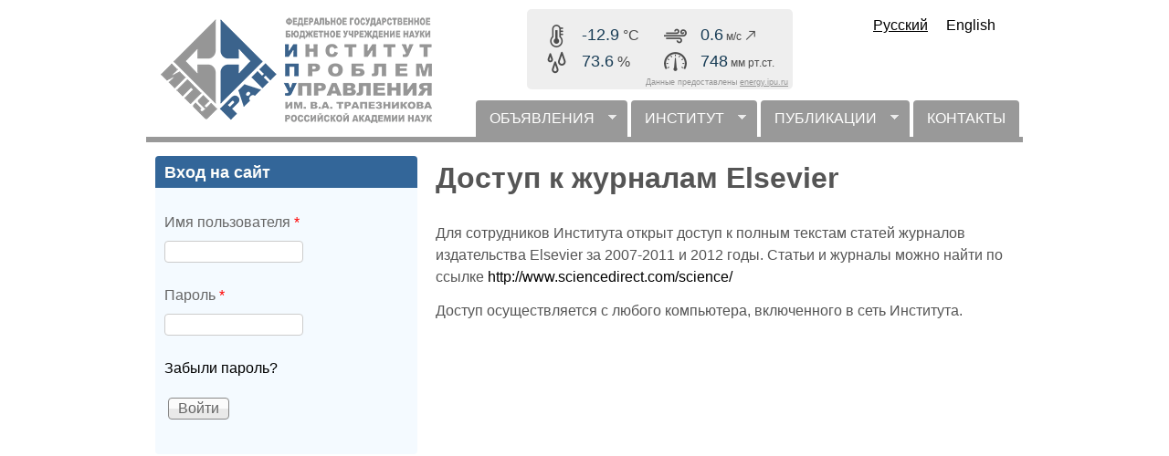

--- FILE ---
content_type: text/html; charset=utf-8
request_url: https://www.ipu.ru/node/15114
body_size: 6892
content:
<!DOCTYPE html>
<!--[if lt IE 7]><html class="lt-ie9 lt-ie8 lt-ie7" lang="ru" dir="ltr"><![endif]-->
<!--[if IE 7]><html class="lt-ie9 lt-ie8" lang="ru" dir="ltr"><![endif]-->
<!--[if IE 8]><html class="lt-ie9" lang="ru" dir="ltr"><![endif]-->
<!--[if gt IE 8]><!--><html lang="ru" dir="ltr"><!--<![endif]-->
<head>
<meta charset="utf-8" />
<meta name="Generator" content="Drupal 7 (http://drupal.org)" />
<link rel="canonical" href="/node/15114" />
<link rel="shortlink" href="/node/15114" />
<link rel="shortcut icon" href="https://www.ipu.ru/favicon.ico" type="image/vnd.microsoft.icon" />
<meta name="viewport" content="width=device-width, initial-scale=1" />
<meta name="MobileOptimized" content="width" />
<meta name="HandheldFriendly" content="1" />
<meta name="apple-mobile-web-app-capable" content="yes" />
<title>Доступ к журналам Elsevier | ИПУ РАН</title>
<link type="text/css" rel="stylesheet" href="https://www.ipu.ru/sites/default/files/css/css_xE-rWrJf-fncB6ztZfd2huxqgxu4WO-qwma6Xer30m4.css" media="all" />
<link type="text/css" rel="stylesheet" href="https://www.ipu.ru/sites/default/files/css/css_o34KkXKxJVeJa91KWTypu1HVnKaNnRhYQ6MDrbtOIZM.css" media="all" />
<link type="text/css" rel="stylesheet" href="https://www.ipu.ru/sites/default/files/css/css_DO9WHbxCokhvjS4PDnO6yCECmKghjvzrtHUOSZr6qd0.css" media="all" />
<link type="text/css" rel="stylesheet" href="https://www.ipu.ru/sites/default/files/css/css_rP5iJ-BWw4FVpOe_fVdjUyvLTPm1N_h8l6xOGKgf73Y.css" media="screen" />
<link type="text/css" rel="stylesheet" href="https://www.ipu.ru/sites/default/files/css/css_eFhNPYHiRI4t5hYiKvUdEcV4G9EO8whzTshlG17sK1Q.css" media="all" />
<link type="text/css" rel="stylesheet" href="https://www.ipu.ru/sites/default/files/css/css_IfDcMy_TAYKROLY2VB4q249qgw57whO3UkSDE1bsMWs.css" media="only screen" />
<link type="text/css" rel="stylesheet" href="https://www.ipu.ru/sites/default/files/css/css_MqLAdMaKBPVyUn0ExrKAHs_I7dnD2uHsfPYEu2VOmdk.css" media="screen" />
<link type="text/css" rel="stylesheet" href="https://www.ipu.ru/sites/default/files/css/css_47DEQpj8HBSa-_TImW-5JCeuQeRkm5NMpJWZG3hSuFU.css" media="only screen" />

<!--[if lt IE 9]>
<link type="text/css" rel="stylesheet" href="https://www.ipu.ru/sites/default/files/css/css_QogeP4pF_7egvEahCGVPwVYlybHqSuyMcazfC93sxmE.css" media="screen" />
<![endif]-->

<!--[if lte IE 9]>
<link type="text/css" rel="stylesheet" href="https://www.ipu.ru/sites/default/files/css/css_AbpHGcgLb-kRsJGnwFEktk7uzpZOCcBY74-YBdrKVGs.css" media="screen" />
<![endif]-->
<script type="text/javascript" src="https://www.ipu.ru/sites/default/files/js/js_YD9ro0PAqY25gGWrTki6TjRUG8TdokmmxjfqpNNfzVU.js"></script>
<script type="text/javascript" src="https://www.ipu.ru/sites/default/files/js/js_OleKOf9_B3i8KMuL1Hw42y0CdgVBVJBkK2f0bnCIGKY.js"></script>
<script type="text/javascript" src="https://www.ipu.ru/sites/default/files/js/js_vD9i_iJYdFdSrGvuZz-_jgzWVsRnVjlgMTtKaFgFwlU.js"></script>
<script type="text/javascript" src="https://www.ipu.ru/sites/default/files/js/js_c_hWLEwArMWzcQ2o4u7EZRQnhGm_CwPDpUNRkNYMgZU.js"></script>
<script type="text/javascript" src="https://www.ipu.ru/sites/default/files/js/js_XCGhqQza75gaJ0zhniLswQ4z7IR0ZwEN1HzfZO4N_Zg.js"></script>
<script type="text/javascript">
<!--//--><![CDATA[//><!--
jQuery.extend(Drupal.settings, {"basePath":"\/","pathPrefix":"","setHasJsCookie":0,"ajaxPageState":{"theme":"iputheme3","theme_token":"vtdE7MRHbCjnwlIblhk4Z5bUjXE6AibAfrOAfWzz_Mc","js":{"modules\/statistics\/statistics.js":1,"misc\/jquery.js":1,"misc\/jquery-extend-3.4.0.js":1,"misc\/jquery-html-prefilter-3.5.0-backport.js":1,"misc\/jquery.once.js":1,"misc\/drupal.js":1,"misc\/jquery.cookie.js":1,"misc\/form-single-submit.js":1,"sites\/all\/modules\/d7ipu_diagrams\/js\/d3.min.js":1,"public:\/\/languages\/ru_uM-Rj-cJmcW5MJxewLxC2W-JoG81RbQqnJWh3MLJOig.js":1,"sites\/all\/libraries\/colorbox\/jquery.colorbox-min.js":1,"sites\/all\/libraries\/DOMPurify\/purify.min.js":1,"sites\/all\/modules\/colorbox\/js\/colorbox.js":1,"sites\/all\/modules\/colorbox\/styles\/default\/colorbox_style.js":1,"sites\/all\/modules\/colorbox\/js\/colorbox_inline.js":1,"sites\/all\/modules\/jcaption\/jcaption.js":1,"sites\/all\/modules\/jquerymenu\/jquerymenu.js":1,"sites\/all\/libraries\/superfish\/jquery.hoverIntent.minified.js":1,"sites\/all\/libraries\/superfish\/sfsmallscreen.js":1,"sites\/all\/libraries\/superfish\/superfish.js":1,"sites\/all\/libraries\/superfish\/supersubs.js":1,"sites\/all\/modules\/superfish\/superfish.js":1,"sites\/all\/themes\/iputheme3\/meteowidget\/meteowidget.js":1},"css":{"modules\/system\/system.base.css":1,"modules\/system\/system.menus.css":1,"modules\/system\/system.messages.css":1,"modules\/system\/system.theme.css":1,"sites\/all\/modules\/simplenews\/simplenews.css":1,"sites\/all\/modules\/calendar\/css\/calendar_multiday.css":1,"sites\/all\/modules\/d7ipu_slideshow\/css\/slideshow.css":1,"sites\/all\/modules\/domain\/domain_nav\/domain_nav.css":1,"modules\/field\/theme\/field.css":1,"modules\/node\/node.css":1,"modules\/poll\/poll.css":1,"modules\/user\/user.css":1,"sites\/all\/modules\/visually_impaired_module\/css\/visually_impaired_module.css":1,"sites\/all\/modules\/views\/css\/views.css":1,"sites\/all\/modules\/ckeditor\/ckeditor.css":1,"sites\/all\/modules\/colorbox\/styles\/default\/colorbox_style.css":1,"sites\/all\/modules\/ctools\/css\/ctools.css":1,"sites\/all\/modules\/jquerymenu\/jquerymenu.css":1,"modules\/locale\/locale.css":1,"sites\/all\/libraries\/superfish\/css\/superfish.css":1,"sites\/all\/libraries\/superfish\/style\/default.css":1,"sites\/all\/themes\/adaptivetheme\/at_core\/css\/at.settings.style.headings.css":1,"sites\/all\/themes\/adaptivetheme\/at_core\/css\/at.settings.style.image.css":1,"sites\/all\/themes\/adaptivetheme\/at_core\/css\/at.layout.css":1,"sites\/all\/themes\/iputheme3\/color\/colors.css":1,"sites\/all\/themes\/pixture_reloaded\/css\/pixture_reloaded.css":1,"sites\/all\/themes\/pixture_reloaded\/css\/pixture_reloaded.settings.style.css":1,"sites\/all\/themes\/iputheme3\/css\/iputheme.css":1,"public:\/\/adaptivetheme\/iputheme3_files\/iputheme3.responsive.layout.css":1,"public:\/\/adaptivetheme\/iputheme3_files\/iputheme3.fonts.css":1,"public:\/\/adaptivetheme\/iputheme3_files\/iputheme3.responsive.styles.css":1,"public:\/\/adaptivetheme\/iputheme3_files\/iputheme3.lt-ie9.layout.css":1,"sites\/all\/themes\/iputheme3\/css\/ie-lte-9.css":1}},"colorbox":{"opacity":"0.85","current":"{current} \u0438\u0437 {total}","previous":"\u00ab \u041f\u0440\u0435\u0434\u044b\u0434\u0443\u0449\u0438\u0439","next":"\u0421\u043b\u0435\u0434\u0443\u044e\u0449\u0438\u0439 \u00bb","close":"\u0417\u0430\u043a\u0440\u044b\u0442\u044c","maxWidth":"98%","maxHeight":"98%","fixed":true,"mobiledetect":true,"mobiledevicewidth":"480px","file_public_path":"\/sites\/default\/files","specificPagesDefaultValue":"admin*\nimagebrowser*\nimg_assist*\nimce*\nnode\/add\/*\nnode\/*\/edit\nprint\/*\nprintpdf\/*\nsystem\/ajax\nsystem\/ajax\/*"},"jcaption":{"jcaption_selectors":[".caption"],"jcaption_alt_title":"title","jcaption_requireText":1,"jcaption_copyStyle":0,"jcaption_removeStyle":1,"jcaption_removeClass":1,"jcaption_removeAlign":1,"jcaption_copyAlignmentToClass":1,"jcaption_copyFloatToClass":1,"jcaption_copyClassToClass":1,"jcaption_autoWidth":1,"jcaption_keepLink":1,"jcaption_styleMarkup":"","jcaption_animate":0,"jcaption_showDuration":"200","jcaption_hideDuration":"200"},"jquerymenu":{"hover":0,"animate":1,"edit_link":1,"click_to_expand":0},"superfish":{"1":{"id":"1","sf":{"animation":{"opacity":"show"},"speed":"\u0027fast\u0027","autoArrows":true,"dropShadows":false,"disableHI":false},"plugins":{"smallscreen":{"mode":"window_width","addSelected":false,"menuClasses":false,"hyperlinkClasses":false,"title":"\u0413\u043e\u0440\u0438\u0437\u043e\u043d\u0442\u0430\u043b\u044c\u043d\u043e\u0435 \u043c\u0435\u043d\u044e"},"supposition":false,"bgiframe":false,"supersubs":{"minWidth":"17","maxWidth":"27","extraWidth":1}}}},"statistics":{"data":{"nid":"15114"},"url":"\/modules\/statistics\/statistics.php"},"urlIsAjaxTrusted":{"\/node\/15114?destination=node\/15114":true},"adaptivetheme":{"iputheme3":{"layout_settings":{"bigscreen":"three-col-grail","tablet_landscape":"three-col-grail","tablet_portrait":"one-col-vert","smalltouch_landscape":"one-col-vert","smalltouch_portrait":"one-col-stack"},"media_query_settings":{"bigscreen":"only screen and (min-width:1025px)","tablet_landscape":"only screen and (min-width:769px) and (max-width:1024px)","tablet_portrait":"only screen and (min-width:481px) and (max-width:768px)","smalltouch_landscape":"only screen and (min-width:321px) and (max-width:480px)","smalltouch_portrait":"only screen and (max-width:320px)"}}}});
//--><!]]>
</script>
<!--[if lt IE 9]>
<script src="https://www.ipu.ru/sites/all/themes/adaptivetheme/at_core/scripts/html5.js?t97ul7"></script>
<![endif]-->
</head>
<body class="html not-front not-logged-in one-sidebar sidebar-first page-node page-node- page-node-15114 node-type-news domain-ipu-ru i18n-ru site-name-hidden atr-7.x-3.x lang-ru site-name-ипу-ран section-node color-scheme-custom iputheme3 bs-n bb-n mb-dd mbp-l rc-4">
  <div id="skip-link" class="nocontent">
    <a href="#main-content" class="element-invisible element-focusable">Перейти к основному содержанию</a>
  </div>
    <div class="texture-overlay">
  <div id="page" class="container page ssc-n ssw-n ssa-l sss-n btc-n btw-b bta-l bts-n ntc-n ntw-b nta-l nts-n ctc-n ctw-b cta-l cts-n ptc-n ptw-b pta-l pts-n">

    <header  id="header" class="clearfix" role="banner">
      <div class="header-inner clearfix">

                  <!-- start: Branding -->
          <div  id="branding" class="branding-elements clearfix">

                          <div id="logo">
                <a href="/"><img class="site-logo" src="https://www.ipu.ru/sites/default/files/logo_transparent2.gif" alt="ИПУ РАН" /></a>              </div>
            
                          <!-- start: Site name and Slogan hgroup -->
              <div  class="element-invisible h-group" id="name-and-slogan">

                                  <h1 class="element-invisible" id="site-name"><a href="/" title="Главная страница">ИПУ РАН</a></h1>
                
                
              </div><!-- /end #name-and-slogan -->
            
          </div><!-- /end #branding -->

<div id="meteo15925-block" class="meteo15925-block" style="display: inline-block !important; margin: 10px 10px 5px 17px !important; padding: 10px 5px 3px 5px !important; -webkit-border-radius: 5px !important; -moz-border-radius: 5px !important; border-radius: 5px !important; background-color: #eee !important; color: #4c4c4c !important; font-size: 16px !important; line-height: 1 !important; font-family: 'Trebuchet MS', Arial, sans-serif !important;">
<div style="float: left; min-width: 115px !important; margin: 0 15px 3px 15px !important; padding: 5px 0 0 0 !important;">
	<div style="float: left; margin: 2px 15px 2px 0 !important; padding: 0 !important; width: 25px !important; height: 25px !important;"><img style="border: none !important; margin: 0 !important; padding: 0 !important;" src="https://energy.ipu.ru/meteowidget/icon_temp.png" width="25" height="25" /></div><div style="float: left; margin: 4px 0 0 0 !important; padding: 0 !important;"><span id="meteo15925-current_temp" style="color: #183c55 !important; font-size: 18px !important;"></span> °C</div><div style="clear: both;"></div>
	<div style="float: left; margin: 2px 15px 2px 0 !important; padding: 0 !important; width: 25px !important; height: 25px !important;"><img style="border: none !important; margin: 0 !important; padding: 0 !important;" src="https://energy.ipu.ru/meteowidget/icon_humi.png" width="25" height="25" /></div><div style="float: left; margin: 4px 0 0 0 !important; padding: 0 !important;"><span id="meteo15925-current_humi" style="color: #183c55 !important; font-size: 18px !important;"></span> %</div><div style="clear: both;"></div>
</div>
<div style="float: left; min-width: 115px !important; margin: 0 15px 3px 0 !important; padding: 5px 0 0 0 !important;">
	<div style="float: left; margin: 2px 15px 2px 0 !important; padding: 0 !important; width: 25px !important; height: 25px !important;"><img style="border: none !important; margin: 0 !important; padding: 0 !important;" src="https://energy.ipu.ru/meteowidget/icon_wind.png" width="25" height="25" /></div><div style="float: left; margin: 4px 0 0 0 !important; padding: 0 !important; font-size: 12px !important;"><span id="meteo15925-current_wind" style="color: #183c55 !important; font-size: 18px !important;"></span> м/с<img id="meteo15925-icon_arrow" style="border: none !important; margin: 0 !important; padding: 0 !important;" src="https://energy.ipu.ru/meteowidget/icon_empty.png" width="15" height="15" /></div><div style="clear: both;"></div>
	<div style="float: left; margin: 2px 15px 2px 0 !important; padding: 0 !important; width: 25px !important; height: 25px !important;"><img style="border: none !important; margin: 0 !important; padding: 0 !important;" src="https://energy.ipu.ru/meteowidget/icon_baro.png" width="25" height="25" /></div><div style="float: left; margin: 4px 0 0 0 !important; padding: 0 !important; font-size: 12px !important;"><span id="meteo15925-current_baro" style="color: #183c55 !important; font-size: 18px !important;"></span> мм рт.ст.</div><div style="clear: both;"></div>
</div>
<div style="clear: both;"></div>
<div style="width: 100% !important; font-size: 9px !important; text-align: right !important; color: #969696 !important;">Данные предоставлены <a href="https://energy.ipu.ru" target="_blank" style="color: #969696 !important; text-decoration: underline !important;" onmouseover="this.style.color='#636d78'" onmouseout="this.style.color='#969696'">energy.ipu.ru</a></div>
</div>

        
        <div class="region region-header"><div class="region-inner clearfix"><div id="block-locale-language" class="block block-locale no-title odd first last block-count-1 block-region-header block-language"  role="complementary"><div class="block-inner clearfix">  
  
  <div class="block-content content"><ul class="language-switcher-locale-url"><li class="ru first active"><a href="/node/15114" class="language-link active" xml:lang="ru">Русский</a></li><li class="en last"><a href="/en/node/15114" class="language-link" xml:lang="en">English</a></li></ul></div>
  </div></div></div></div>
      </div>

    </header> <!-- /header -->

    <div id="menu-bar" class="nav clearfix"><nav id="block-superfish-1" class="block block-superfish menu-wrapper menu-bar-wrapper clearfix odd first last block-count-2 block-region-menu-bar block-1" >  
      <h2 class="element-invisible block-title">горизонтальное меню</h2>
  
  <ul id="superfish-1" class="menu sf-menu sf-menu-horizontal sf-horizontal sf-style-default sf-total-items-4 sf-parent-items-3 sf-single-items-1"><li id="menu-13436-1" class="first odd sf-item-1 sf-depth-1 sf-total-children-8 sf-parent-children-0 sf-single-children-8 menuparent"><a href="/news" title="" class="sf-depth-1 menuparent">ОБЪЯВЛЕНИЯ</a><ul><li id="menu-13437-1" class="first odd sf-item-1 sf-depth-2 sf-no-children"><a href="/news/scientific_council" title="Новости учёного совета" class="sf-depth-2">Учёный совет</a></li><li id="menu-13438-1" class="middle even sf-item-2 sf-depth-2 sf-no-children"><a href="/news/dissertation_coun%D1%81ils" title="" class="sf-depth-2">Диссертационные советы</a></li><li id="menu-13439-1" class="middle odd sf-item-3 sf-depth-2 sf-no-children"><a href="/news/local_events" title="" class="sf-depth-2">Конференции и выставки Института</a></li><li id="menu-13444-1" class="middle even sf-item-4 sf-depth-2 sf-no-children"><a href="/news/local_workshops" title="" class="sf-depth-2">Семинары Института</a></li><li id="menu-13440-1" class="middle odd sf-item-5 sf-depth-2 sf-no-children"><a href="/news/global_events" title="" class="sf-depth-2">Конференции, выставки, семинары вне Института</a></li><li id="menu-13458-1" class="middle even sf-item-6 sf-depth-2 sf-no-children"><a href="/news/postgraduate" title="Новости отдела аспирантуры и докторантуры" class="sf-depth-2">Аспирантура и докторантура</a></li><li id="menu-13441-1" class="middle odd sf-item-7 sf-depth-2 sf-no-children"><a href="/news/library" title="" class="sf-depth-2">Библиотека</a></li><li id="menu-13443-1" class="last even sf-item-8 sf-depth-2 sf-no-children"><a href="/news/trade_union" title="" class="sf-depth-2">Профком</a></li></ul></li><li id="menu-310-1" class="middle even sf-item-2 sf-depth-1 sf-total-children-9 sf-parent-children-0 sf-single-children-9 menuparent"><a href="/about" title="Об Институте" class="sf-depth-1 menuparent">ИНСТИТУТ</a><ul><li id="menu-16109-1" class="first odd sf-item-1 sf-depth-2 sf-no-children"><a href="/85years" title="" class="sf-depth-2">85 лет Институту</a></li><li id="menu-13471-1" class="middle even sf-item-2 sf-depth-2 sf-no-children"><a href="https://www.ipu.ru/sites/default/files/ICS_RAS_2024.pdf" title="Общие сведения - краткая презентация" class="sf-depth-2">Общие сведения - краткая презентация</a></li><li id="menu-311-1" class="middle odd sf-item-3 sf-depth-2 sf-no-children"><a href="/node/9628" title="Историческая справка" class="sf-depth-2">Историческая справка</a></li><li id="menu-689-1" class="middle even sf-item-4 sf-depth-2 sf-no-children"><a href="/scientists" title="" class="sf-depth-2">Выдающиеся учёные</a></li><li id="menu-14575-1" class="middle odd sf-item-5 sf-depth-2 sf-no-children"><a href="http://www.ipu.ru/sites/default/files/Awards.pdf" title="Награды, звания" class="sf-depth-2">Награды, звания</a></li><li id="menu-13463-1" class="middle even sf-item-6 sf-depth-2 sf-no-children"><a href="/press-center/interview" title="Интервью и видеоинтервью сотрудников ИПУ РАН" class="sf-depth-2">Интервью и видеоинтервью наших сотрудников</a></li><li id="menu-13464-1" class="middle odd sf-item-7 sf-depth-2 sf-no-children"><a href="/press-center/information-bulletin" title="Информационный бюллетень ИПУ РАН" class="sf-depth-2">Информационный бюллетень</a></li><li id="menu-14725-1" class="middle even sf-item-8 sf-depth-2 sf-no-children"><a href="https://rutube.ru/channel/43018669/" title="Rutube канал ИПУ РАН" class="sf-depth-2">Rutube канал</a></li><li id="menu-18080-1" class="last odd sf-item-9 sf-depth-2 sf-no-children"><a href="https://www.ipu.ru/sites/default/files/page_file/booklet_IPU_pages.pdf" title="" class="sf-depth-2">Школьникам, студентам, аспирантам</a></li></ul></li><li id="menu-13742-1" class="middle odd sf-item-3 sf-depth-1 sf-total-children-2 sf-parent-children-0 sf-single-children-2 menuparent"><a href="/pubs" title="" class="sf-depth-1 menuparent">ПУБЛИКАЦИИ</a><ul><li id="menu-17769-1" class="first odd sf-item-1 sf-depth-2 sf-no-children"><a href="/d7ipu/books_library_grid" title="" class="sf-depth-2">Монографии</a></li><li id="menu-17770-1" class="last even sf-item-2 sf-depth-2 sf-no-children"><a href="/pubs" title="" class="sf-depth-2">Поиск</a></li></ul></li><li id="menu-938-1" class="last even sf-item-4 sf-depth-1 sf-no-children"><a href="/contacts" title="" class="sf-depth-1">КОНТАКТЫ</a></li></ul>
  </nav></div>
    <!-- Messages and Help -->
        
    <!-- Breadcrumbs -->
    
    
    <!-- Three column 3x33 Gpanel -->
    
    <div id="columns">
      <div class="columns-inner clearfix">

        <div id="content-column">
          <div class="content-inner">

            
            <section id="main-content" role="main">

                                            <header  id="main-content-header" class="clearfix">

                                      <h1 id="page-title">Доступ к журналам Elsevier</h1>
                  
                  
                </header>
                            
                              <div id="content">
                  <div id="block-system-main" class="block block-system no-title odd first last block-count-3 block-region-content block-main" >  
  
  <article id="node-15114" class="node node-news article odd node-lang-und node-full ia-n clearfix" role="article">
  
  
  
  <div class="node-content">
    <div class="field field-name-field-news-body field-type-text-long field-label-hidden view-mode-full"><div class="field-items"><div class="field-item even"><p>Для сотрудников Института открыт доступ к полным текстам статей журналов издательства Elsevier за 2007-2011 и 2012 годы. Статьи и журналы можно найти по ссылке <a href="http://www.sciencedirect.com/science/">http://www.sciencedirect.com/science/</a></p>
<p>Доступ осуществляется с любого компьютера, включенного в сеть Института.</p>
</div></div></div>  </div>

  
  
  </article>

  </div>                </div>
              
              <!-- Feed icons (RSS, Atom icons etc -->
              
            </section> <!-- /main-content -->

            
          </div>
        </div> <!-- /content-column -->

        <div class="region region-sidebar-first sidebar"><div class="region-inner clearfix"><section id="block-user-login" class="block block-user odd first last block-count-4 block-region-sidebar-first block-login"  role="form"><div class="block-inner clearfix">  
      <h2 class="block-title">Вход на сайт</h2>
  
  <div class="block-content content"><form action="/node/15114?destination=node/15114" method="post" id="user-login-form" accept-charset="UTF-8"><div><div class="form-item form-type-textfield form-item-name">
  <label for="edit-name">Имя пользователя <span class="form-required" title="Это поле обязательно для заполнения.">*</span></label>
 <input type="text" id="edit-name" name="name" value="" size="15" maxlength="60" class="form-text required" />
</div>
<div class="form-item form-type-password form-item-pass">
  <label for="edit-pass">Пароль <span class="form-required" title="Это поле обязательно для заполнения.">*</span></label>
 <input type="password" id="edit-pass" name="pass" size="15" maxlength="128" class="form-text required" />
</div>
<div class="item-list"><ul><li class="even first last"><a href="/user/password" title="Запросить новый пароль по e-mail.">Забыли пароль?</a></li></ul></div><input type="hidden" name="form_build_id" value="form-eamwq2SPENduC0ANuDfnTBDrdt5ozLeDHRpjTC0iDRM" />
<input type="hidden" name="form_id" value="user_login_block" />
<div class="form-actions form-wrapper" id="edit-actions"><input type="submit" id="edit-submit" name="op" value="Войти" class="form-submit" /></div></div></form></div>
  </div></section></div></div>        
      </div>
    </div> <!-- /columns -->

    
    <!-- four-4x25 Gpanel -->
    
    
  </div> <!-- /page -->
</div> <!-- /texture overlay -->
  <script type="text/javascript" src="https://www.ipu.ru/sites/default/files/js/js_VU7P4CTgUZdF2SyFko5LLAg9ZK0OSVjXVaAFnTLgVt0.js"></script>
</body>
</html>


--- FILE ---
content_type: text/html; charset=UTF-8
request_url: https://www.ipu.ru/meteowidget/meteowidget.php
body_size: 40
content:
-12.8;73.7;997.7;0.6;227.9;1769356819692

--- FILE ---
content_type: text/html; charset=UTF-8
request_url: https://www.ipu.ru/meteowidget/meteowidget.php
body_size: 40
content:
-12.9;73.6;997.7;0.6;220.8;1769356822658